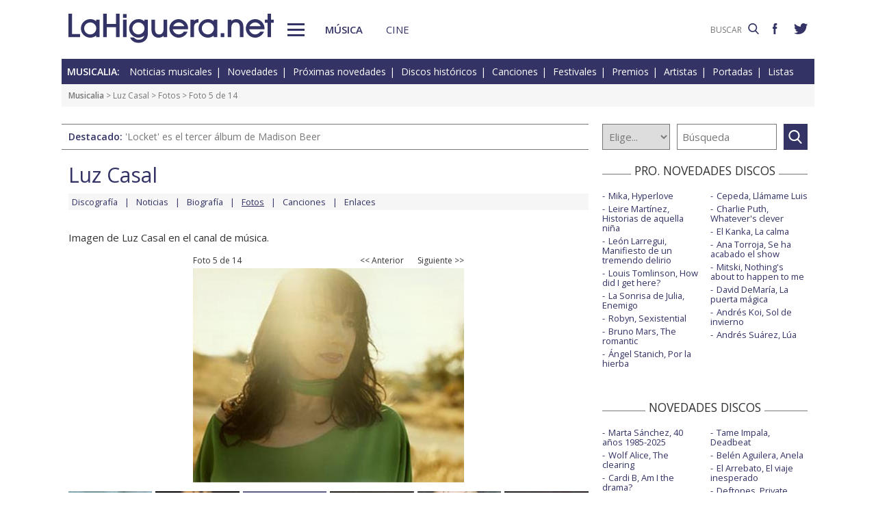

--- FILE ---
content_type: text/html; charset=UTF-8
request_url: https://www.lahiguera.net/musicalia/artistas/luz_casal/fotos/2692/
body_size: 4814
content:
<!doctype html>
<HTML>
<HEAD>
<!-- Google tag (gtag.js) -->
<script async src="https://www.googletagmanager.com/gtag/js?id=G-PFB01YEXEN"></script>
<script>
  window.dataLayer = window.dataLayer || [];
  function gtag(){dataLayer.push(arguments);}
  gtag('js', new Date());

  gtag('config', 'G-PFB01YEXEN');
</script>
<TITLE>Luz Casal foto / 5 de 14</TITLE>
<meta name="description" content="Luz Casal foto. Fotografía de Luz Casal 5 de 14">
<meta name="keywords" content="Luz Casal, foto, imagen, fotografía, cantante, músico, grupo, música">
<meta http-equiv="content-type" content="text/html; charset=utf-8">
<meta http-equiv="content-language" content="es">
<meta name="robots" content="all">
<meta name="distribution" content="global">
<meta name="viewport" content="width=device-width, initial-scale=1, maximum-scale=1, user-scalable=0">
<meta name="twitter:card" content="summary">
<meta name="twitter:site" content="@lahigueranet">
<meta property="og:image" content="https://www.lahiguera.net/musicalia/artistas/luz_casal/fotos/2692/luz_casal.jpg">
<meta property="og:image:width" content="396">
<meta property="og:image:height" content="313">
<meta property="og:title" content="Luz Casal foto">
<meta property="og:description" content="Fotografía de Luz Casal">
<meta property="og:url" content="https://www.lahiguera.net/musicalia/artistas/luz_casal/fotos/2692/">
<meta property="og:site_name" content="LaHiguera.net">

<link href="//fonts.googleapis.com/css?family=Open+Sans:400,600" rel="stylesheet">
<link rel="stylesheet" type="text/css" href="/utils/css/red38/normalize.min.css?1622034506" />
<link rel="stylesheet" type="text/css" href="/utils/css/red38/lineal.css?1672250249" media="screen" />
<link rel="stylesheet" type="text/css" href="/utils/css/red38/tablet.css?1622034506" media="screen and (min-width: 768px)" />
<link rel="stylesheet" type="text/css" href="/utils/css/red38/pc.css?1622034505" media="screen and (min-width: 1000px)" />

<script src="/utils/js/jquery.min.js?1622034504"></script>
<script src="/utils/js/ventanaspop.js?1622034505"></script>
<script src="/utils/js/scripts.js?1622034504"></script>
<script src="/utils/js/red38/perfect-scrollbar.min.js?1622034505"></script>
<link rel="stylesheet" type="text/css" href="/utils/css/red38/perfect-scrollbar.min.css?1622034505">
<!-- <script async type="text/javascript" src="//clickiocmp.com/t/consent_232414.js"></script> -->
<script src="https://tags.refinery89.com/lahigueranet.js" async></script>
</HEAD>
<BODY id="b" class="musica">
<!-- <amp-auto-ads type="adsense" data-ad-client="ca-pub-8577193248130831"></amp-auto-ads> -->
    <div class="apagon"></div>
            <nav id="menu">
            <span class="cerrar" on="tap:sidebar-menu.close" role="button" tabindex="1">×</span>
            
            <a class="logo" href="https://www.lahiguera.net"><img src='/images/red38/logo_pie.svg' alt='LaHiguera.net' width='300' height='43.25' ></a>
            
            <!--<form class=buscador method=get action='/buscador'>-->
            <form class=buscador method=get action='https://www.lahiguera.net/buscadores/google.php' target='_top'>
                <label>
                    <img class=lupa_menu src="/images/red38/lupa_fff.svg" width="18" height="18">
                    <input type=text name='q' value='' placeholder='BUSCAR'>
                </label>
            </form>
            
            <section class="musicalia">
                <h2><a href="https://www.lahiguera.net/musicalia">Musicalia</a></h2>
                <ul>
                    <li><a href="https://www.lahiguera.net/musicalia/noticias.php">Noticias</a>
                    <li><a href="https://www.lahiguera.net/musicalia/novedades.php">Novedades</a>
                    <li><a href="https://www.lahiguera.net/musicalia/proximasnovedades.php">Próximas novedades</a>
                    <li><a href="https://www.lahiguera.net/musicalia/discosh.php">Discos históricos</a>
                    <li><a href="https://www.lahiguera.net/musicalia/canciones.php">Canciones</a>
                    <li><a href="https://www.lahiguera.net/musicalia/festivales_y_premios/">Festivales</a>
					<li><a href="https://www.lahiguera.net/musicalia/festivales_y_premios/premios.php">Premios</a>					
                    <li><a href="https://www.lahiguera.net/musicalia/artistas/">Artistas y grupos</a>
                    <li><a href="https://www.lahiguera.net/musicalia/portadas.php">Portadas</a>
                    <li><a href="https://www.lahiguera.net/musicalia/listasmusicales.php">Listas</a>
                    <li><a href="https://www.lahiguera.net/musicalia/musica_busca.php">Guía / directorio</a>
                </ul>
            </section>
            <section class="cinemania">
                <h2><a href="https://www.lahiguera.net/cinemania">Cinemanía</a></h2>
                <ul>
                    <li><a href="https://www.lahiguera.net/cinemania/noticias.php">Noticias</a>
                    <li><a href="https://www.lahiguera.net/cinemania/cartelera.php">Cartelera</a>
                    <li><a href="https://www.lahiguera.net/cinemania/estrenos.php">Próximos estrenos</a>
                    <li><a href="https://www.lahiguera.net/cinemania/dvd.php">DVD</a>
                    <li><a href="https://www.lahiguera.net/cinemania/avances.php">Avances</a>
                    <li><a href="https://www.lahiguera.net/cinemania/trailers.php">Tráilers</a>
                    <li><a href="https://www.lahiguera.net/cinemania/festivales-y-premios/">Festivales + premios</a>
                    <li><a href="https://www.lahiguera.net/cinemania/actores/">Actores y actrices</a>
                    <li><a href="https://www.lahiguera.net/cinemania/carteles.php">Carteles</a>
                    <li><a href="https://www.lahiguera.net/cinemania/rankingscine.php">Box-office</a>
                    <li><a href="https://www.lahiguera.net/cinemania/cine_busca.php">Guía / directorio</a>
                </ul>
            </section>
            
            <div class="rrss">
                <a target="_blank" class="facebook" href="https://www.facebook.com/higueranet">
                    <img src="/images/red38/facebook_pie.svg" alt="Lahiguera.net en Facebook" width="9.3" height="20"></a>
                <a target="_blank" class="twitter" href="https://twitter.com/lahigueranet">
                    <img src="/images/red38/twitter_pie.svg" alt="Lahiguera.net en Twitter" width="24.6" height="20"></a>
            </div>
        </nav>
        
    
    
<div id="cont_body">
        
<header class="comun musica">
    <div class="cont">
        <a id="logo" href="https://www.lahiguera.net"><img src="/images/red38/logo.svg" alt="LaHiguera.net" width="300" height="43.25"></a>
        <div id="botonMenu" on="tap:sidebar-menu.open" role="button" tabindex="0"></div>

        <nav class="menu">
            <a href="https://www.lahiguera.net/musicalia" class="s_musica">Música</a>
            <a href="https://www.lahiguera.net/cinemania" class="s_cine">Cine</a>
        </nav>
    <!--    <form class=buscador method=get action='/buscador'>-->
        <form class=buscador method=get action='https://www.lahiguera.net/buscadores/google.php' target='_top'>
            <label>
                <input type=text name='q' value='' placeholder='BUSCAR'>
                <img src='/images/red38/lupa.svg' alt='buscar' width='16'>
            </label>
        </form>

        <div class="rrss">
            <a target="_blank" class="facebook" href="https://www.facebook.com/higueranet">
                <img src="/images/red38/facebook.svg" height="16" alt="Lahiguera.net en Facebook"></a>
            <a target="_blank" class="twitter" href="https://twitter.com/lahigueranet">
                <img src="/images/red38/twitter.svg" height="16" alt="Lahiguera.net en Twitter"></a>
        </div>
    </div>
</header>
    
<script src="/utils/js/castellano/musica.js"></script>

<header class="cab_seccion">
    <nav>
        <span>Musicalia:</span>
        <a href="https://www.lahiguera.net/musicalia/noticias.php">Noticias musicales</a>
        <a href="https://www.lahiguera.net/musicalia/novedades.php">Novedades</a>
        <a href="https://www.lahiguera.net/musicalia/proximasnovedades.php">Próximas novedades</a>
        <a href="https://www.lahiguera.net/musicalia/discosh.php">Discos históricos</a>
        <a href="https://www.lahiguera.net/musicalia/canciones.php">Canciones</a>
        <a href="https://www.lahiguera.net/musicalia/festivales_y_premios/">Festivales</a>
		<a href="https://www.lahiguera.net/musicalia/festivales_y_premios/premios.php">Premios</a>
        <a href="https://www.lahiguera.net/musicalia/artistas/">Artistas</a>
        <a href="https://www.lahiguera.net/musicalia/portadas.php">Portadas</a>
        <a href="https://www.lahiguera.net/musicalia/listasmusicales.php">Listas</a>
    </nav>
</header>
<div class=migas><a href='https://www.lahiguera.net/musicalia'>Musicalia</a> >  <a href="https://www.lahiguera.net/musicalia/artistas/luz_casal" class="seccion">Luz Casal</a> > <a href="https://www.lahiguera.net/musicalia/artistas/luz_casal/fotos/" class=seccion>Fotos</a> > Foto 5 de 14</div>
<header class="buscador_seccion">
    <span class='destacado'>Destacado: <a href='https://www.lahiguera.net/musicalia/artistas/madison_beer/disco/14663/'>'Locket' es el tercer álbum de Madison Beer</a></span>            <form name="buscamusica" method="get" action="https://www.lahiguera.net/musicalia/buscadiscos.php" OnSubmit="return BuscaMusica()">
            <select size=1 name="por" id="por">
                <option value=0>Elige...</option>
                <option value=1>Artista</option>
                <option value=2>Disco</option>
                <option value=3>Canción</option>
                <option value=4>Festival</option>
				<option value=5>Premio</option>
                <option value=6>Noticia</option>
            </select>
            
            <input type="text" placeholder=Búsqueda size="10" name="texto" id="texto" 
                value="" class="busca">
        
			<a class="submit" href="javascript:BuscarMusicaClick()"></a>
        </form>
        </header>

<div class="p8d"></div>
    
<main id="m">
<article id="principal" class="foto">

    <script language="Javascript">function FotoEnvia(iNumero){
    var sCadenaEnlace="/musicalia/foto_envia.php?id=" + iNumero;
    openPopWin(sCadenaEnlace, 728, 340, "", 1, 1);
    }</script>
    <div class="cabecera_actor">
        <header><a href='https://www.lahiguera.net/musicalia/artistas/luz_casal'>Luz Casal</a>        </header>

        <nav><a href="https://www.lahiguera.net/musicalia/artistas/luz_casal/discos.php">Discografía</a><a href="https://www.lahiguera.net/musicalia/artistas/luz_casal/noticias.php">Noticias</a><a href="https://www.lahiguera.net/musicalia/artistas/luz_casal/biografia.php">Biografía</a><a href="https://www.lahiguera.net/musicalia/artistas/luz_casal/fotos/"><u>Fotos</u></a><a href="https://www.lahiguera.net/musicalia/artistas/luz_casal/musica.php">Canciones</a><a href="https://www.lahiguera.net/musicalia/artistas/luz_casal/enlaces.php">Enlaces</a>        </nav>
    </div>
        <p>Imagen de Luz Casal en el canal de música.</p>

    
    <div class="cont_center">
        <figure>
            <div class="botonera"><div class=resultados>Foto 5 de 14</div><a href="https://www.lahiguera.net/musicalia/artistas/luz_casal/fotos/2693/" class="catp"><< Anterior</a><a href="https://www.lahiguera.net/musicalia/artistas/luz_casal/fotos/2691/" class="catp">Siguiente >></a>            </div>
            <IMG src="luz_casal.jpg" alt="Luz Casal">
						
        </figure>
    </div>
    
            <ul class=galeria><li><a href="https://www.lahiguera.net/musicalia/artistas/luz_casal/fotos/3674"><IMG src="/musicalia/artistas/luz_casal/fotos/3674/luz_casal-p.jpg" alt="Luz Casal / 7"></a><li><a href="https://www.lahiguera.net/musicalia/artistas/luz_casal/fotos/2693"><IMG src="/musicalia/artistas/luz_casal/fotos/2693/luz_casal-p.jpg" alt="Luz Casal / 6"></a><li><IMG src="/musicalia/artistas/luz_casal/fotos/2692/luz_casal-p.jpg" alt="Luz Casal / 5" sel ><li><a href="https://www.lahiguera.net/musicalia/artistas/luz_casal/fotos/2691"><IMG src="/musicalia/artistas/luz_casal/fotos/2691/luz_casal-p.jpg" alt="Luz Casal / 4"></a><li><a href="https://www.lahiguera.net/musicalia/artistas/luz_casal/fotos/2690"><IMG src="/musicalia/artistas/luz_casal/fotos/2690/luz_casal-p.jpg" alt="Luz Casal / 3"></a><li><a href="https://www.lahiguera.net/musicalia/artistas/luz_casal/fotos/2689"><IMG src="/musicalia/artistas/luz_casal/fotos/2689/luz_casal-p.jpg" alt="Luz Casal / 2"></a>        </ul>
        

    </article>

<aside id="mas_info">    <section class="listado_simple">
        <h3 class="titulo_raya _centro"><span>PRO. NOVEDADES DISCOS</span></h3>
        <ul><li><a href="https://www.lahiguera.net/musicalia/artistas/mika/disco/14755">Mika, Hyperlove</a><li><a href="https://www.lahiguera.net/musicalia/artistas/leire_martinez/disco/14763">Leire Martínez, Historias de aquella niña</a><li><a href="https://www.lahiguera.net/musicalia/artistas/leon_larregui/disco/14798">León Larregui, Manifiesto de un tremendo delirio</a><li><a href="https://www.lahiguera.net/musicalia/artistas/louis_tomlinson/disco/14619">Louis Tomlinson, How did I get here?</a><li><a href="https://www.lahiguera.net/musicalia/artistas/la_sonrisa_de_julia/disco/14741">La Sonrisa de Julia, Enemigo</a><li><a href="https://www.lahiguera.net/musicalia/artistas/robyn/disco/14793">Robyn, Sexistential</a><li><a href="https://www.lahiguera.net/musicalia/artistas/bruno_mars/disco/14794">Bruno Mars, The romantic</a><li><a href="https://www.lahiguera.net/musicalia/artistas/angel_stanich/disco/14742">Ángel Stanich, Por la hierba</a><li><a href="https://www.lahiguera.net/musicalia/artistas/cepeda/disco/14815">Cepeda, Llámame Luis</a><li><a href="https://www.lahiguera.net/musicalia/artistas/charlie_puth/disco/14611">Charlie Puth, Whatever's clever</a><li><a href="https://www.lahiguera.net/musicalia/artistas/el_kanka/disco/14708">El Kanka, La calma</a><li><a href="https://www.lahiguera.net/musicalia/artistas/ana_torroja/disco/14816">Ana Torroja, Se ha acabado el show</a><li><a href="https://www.lahiguera.net/musicalia/artistas/mitski/disco/14817">Mitski, Nothing's about to happen to me</a><li><a href="https://www.lahiguera.net/musicalia/artistas/david_demaria/disco/14761">David DeMaría, La puerta mágica</a><li><a href="https://www.lahiguera.net/musicalia/artistas/andres_koi/disco/14781">Andrés Koi, Sol de invierno</a><li><a href="https://www.lahiguera.net/musicalia/artistas/andres_suarez/disco/14637">Andrés Suárez, Lúa</a>        </ul>
    </section><section class="listado_simple">
    <h3 class="titulo_raya _centro"><span>NOVEDADES DISCOS</span></h3>
    <ul><li><a href="https://www.lahiguera.net/musicalia/artistas/marta_sanchez/disco/14655">Marta Sánchez, 40 años 1985-2025</a><li><a href="https://www.lahiguera.net/musicalia/artistas/wolf_alice/disco/14290">Wolf Alice, The clearing</a><li><a href="https://www.lahiguera.net/musicalia/artistas/cardi_b/disco/10171">Cardi B, Am I the drama?</a><li><a href="https://www.lahiguera.net/musicalia/artistas/fito_&_fitipaldis/disco/14191">Fito & Fitipaldis, El monte de los aullidos</a><li><a href="https://www.lahiguera.net/musicalia/artistas/suede/disco/14297">Suede, Antidepressants</a><li><a href="https://www.lahiguera.net/musicalia/artistas/ozuna/disco/14730">Ozuna y Beéle, Stendhal</a><li><a href="https://www.lahiguera.net/musicalia/artistas/beret/disco/14577">Beret, Lo bello y lo roto</a><li><a href="https://www.lahiguera.net/musicalia/artistas/lola_young/disco/14374">Lola Young, I'm only fucking myself</a><li><a href="https://www.lahiguera.net/musicalia/artistas/tame_impala/disco/14549">Tame Impala, Deadbeat</a><li><a href="https://www.lahiguera.net/musicalia/artistas/belen_aguilera/disco/14288">Belén Aguilera, Anela</a><li><a href="https://www.lahiguera.net/musicalia/artistas/el_arrebato/disco/14668">El Arrebato, El viaje inesperado</a><li><a href="https://www.lahiguera.net/musicalia/artistas/deftones/disco/14424">Deftones, Private music</a><li><a href="https://www.lahiguera.net/musicalia/artistas/ava_max/disco/14267">Ava Max, Don't click play</a><li><a href="https://www.lahiguera.net/musicalia/artistas/luz_casal/disco/14542">Luz Casal, Me voy a permitir</a><li><a href="https://www.lahiguera.net/musicalia/artistas/silvana_estrada/disco/14456">Silvana Estrada, Vendrán suaves lluvias</a><li><a href="https://www.lahiguera.net/musicalia/artistas/eros_ramazzotti/disco/14687">Eros Ramazzotti, Una historia importante</a>    </ul>
</section>
    
<section class="listado_simple">
    <h3 class="titulo_raya _centro"><span>CANCIONES</span></h3>
    <ul><li><a href="https://www.lahiguera.net/musicalia/artistas/taylor_swift/disco/14477/tema/33245">Taylor Swift, The fate of Ophelia</a><li><a href="https://www.lahiguera.net/musicalia/artistas/aitana/disco/14086/tema/33374">Aitana, Superestrella</a>    </ul>
</section></aside>

</main>
</div>

<footer>
    <div class='cont_max'>
    <section class="musicalia">
        <h2><a href="https://www.lahiguera.net/musicalia">Musicalia</a></h2>
        <ul>
            <li><a href="https://www.lahiguera.net/musicalia/noticias.php">Noticias</a>
            <li><a href="https://www.lahiguera.net/musicalia/novedades.php">Novedades</a>
            <li><a href="https://www.lahiguera.net/musicalia/proximasnovedades.php">Próximas novedades</a>
            <li><a href="https://www.lahiguera.net/musicalia/discosh.php">Discos históricos</a>
            <li><a href="https://www.lahiguera.net/musicalia/canciones.php">Canciones</a>
            <li><a href="https://www.lahiguera.net/musicalia/festivales_y_premios/">Festivales</a>
            <li><a href="https://www.lahiguera.net/musicalia/festivales_y_premios/premios.php">Premios</a>			
            <li><a href="https://www.lahiguera.net/musicalia/artistas/">Artistas y grupos</a>
            <li><a href="https://www.lahiguera.net/musicalia/portadas.php">Portadas</a>
            <li><a href="https://www.lahiguera.net/musicalia/listasmusicales.php">Listas</a>
            <li><a href="https://www.lahiguera.net/musicalia/musica_busca.php">Guía / directorio</a>
        </ul>
    </section>
    <section class="cinemania">
        <h2><a href="https://www.lahiguera.net/cinemania">Cinemanía</a></h2>
        <ul>
            <li><a href="https://www.lahiguera.net/cinemania/noticias.php">Noticias</a>
            <li><a href="https://www.lahiguera.net/cinemania/cartelera.php">Cartelera</a>
            <li><a href="https://www.lahiguera.net/cinemania/estrenos.php">Próximos estrenos</a>
            <li><a href="https://www.lahiguera.net/cinemania/dvd.php">DVD</a>
            <li><a href="https://www.lahiguera.net/cinemania/avances.php">Avances</a>
            <li><a href="https://www.lahiguera.net/cinemania/trailers.php">Tráilers</a>
            <li><a href="https://www.lahiguera.net/cinemania/festivales-y-premios/">Festivales + premios</a>
            <li><a href="https://www.lahiguera.net/cinemania/actores/">Actores y actrices</a>
            <li><a href="https://www.lahiguera.net/cinemania/carteles.php">Carteles</a>
            <li><a href="https://www.lahiguera.net/cinemania/rankingscine.php">Box-office</a>
            <li><a href="https://www.lahiguera.net/cinemania/cine_busca.php">Guía / directorio</a>
        </ul>
    </section>
    <section class="datos_sitio">
        <a id="logo_pie" href="https://www.lahiguera.net"><img src="/images/red38/logo_pie.svg" alt="LaHiguera.net" width="300" height="43.25"></a>
        <ul>
            <li><a href="https://www.lahiguera.net/copy/contacto.php">Contacto</a>
            <li><a href="https://www.lahiguera.net/redactores">Redacción</a>
            <li><a href="/copy/recomienda.php">Recomienda</a>
            <li><a href="/copy/altas_web.php">Sugiere una web</a>
            <li><a href="/copy/asplegales.php">Aspectos legales</a>
            <li><a href="/copy/politica-privacidad.php">Política de privacidad</a> (<a href="https://www.lahiguera.net/?cmpscreen">Cambiar</a>)
            <li><a href="/copy/cookies.php">Cookies</a>
            <li><a href="/copy/publicidad.php">Publicidad y webmasters</a>
            <li><a href="https://www.lahiguera.net/copy/rss.php">RSS</a>
        </ul>
        
        <span>Otros servicios: <a href="https://www.lahiguera.net/chistes/">Chistes</a> | <a href="https://www.top10listas.com" target="_blank">Top10Listas.com</a></span>
        
        <div class="rrss">
            <a target="_blank" class="facebook" href="https://www.facebook.com/higueranet">
                <img src="/images/red38/facebook_pie.svg" alt="Lahiguera.net en Facebook" width="9.3" height="20" layout=fixed></a>
            <a target="_blank" class="twitter" href="https://twitter.com/lahigueranet">
                <img src="/images/red38/twitter_pie.svg" alt="Lahiguera.net en Twitter" width="24.6" height="20" layout=fixed></a>
        </div>
        
        <a href="https://www.lahiguera.net" class="copyright">LaHiguera.net. Todos los derechos reservados</a>
    </section>
    </div>
</footer>

<!--  <script src="priv2.js"></script> -->

<!--  <script src="https://code.jquery.com/jquery-3.6.0.min.js"></script> -->
<script type="text/javascript">
  $("#botonMenu").click(function(){
      $("body").addClass('ham')
  });
  
  $("#menu .cerrar, .apagon").click(function() {
      $("body").removeClass('ham')
  });

  $(".videos ul, #mas_info .nuevo ul").each(function(i,e){
    new PerfectScrollbar(e, {minScrollbarLength: 100})
  });
  $(".videos li").click(function(){
        $(this).siblings().removeAttr('sel')
        $(this).attr('sel','')
    });
</script>
</BODY>
</HTML>